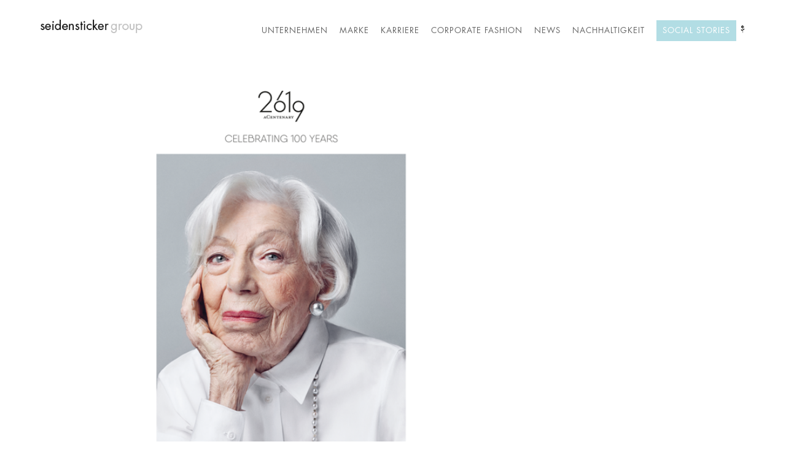

--- FILE ---
content_type: text/html; charset=UTF-8
request_url: https://corporate.seidensticker.com/2019/05/
body_size: 10986
content:
<!DOCTYPE html>
<html lang="de-DE" prefix="og: https://ogp.me/ns#">
<head>
	<meta charset="UTF-8" />
<meta http-equiv="X-UA-Compatible" content="IE=edge">
	<link rel="pingback" href="https://corporate.seidensticker.com/xmlrpc.php" />

	<script type="text/javascript">
		document.documentElement.className = 'js';
	</script>

	<style id="et-divi-userfonts">@font-face { font-family: "Silk Serif Light"; font-display: swap;  src: url("https://corporate.seidensticker.com/wp-content/uploads/et-fonts/SilkType-SilkSerif-Light.otf") format("opentype"); }@font-face { font-family: "Futura Book"; font-display: swap;  src: url("https://corporate.seidensticker.com/wp-content/uploads/et-fonts/FuturaStd-Book.otf") format("opentype"); }</style><link rel="alternate" href="https://corporate.seidensticker.com/2019/05/" hreflang="de" />
<link rel="alternate" href="https://corporate.seidensticker.com/en/2019/05/" hreflang="en" />

<!-- Suchmaschinen-Optimierung durch Rank Math PRO - https://rankmath.com/ -->
<title>Mai 2019 - Corporate Seidensticker</title>
<meta name="robots" content="follow, noindex"/>
<meta property="og:locale" content="de_DE" />
<meta property="og:type" content="article" />
<meta property="og:title" content="Mai 2019 - Corporate Seidensticker" />
<meta property="og:url" content="https://corporate.seidensticker.com/2019/05/" />
<meta property="og:site_name" content="Corporate Seidensticker" />
<meta property="og:image" content="https://corporate.seidensticker.com/wp-content/uploads/2022/04/social-media-standard.jpg" />
<meta property="og:image:secure_url" content="https://corporate.seidensticker.com/wp-content/uploads/2022/04/social-media-standard.jpg" />
<meta property="og:image:width" content="1200" />
<meta property="og:image:height" content="630" />
<meta property="og:image:type" content="image/jpeg" />
<meta name="twitter:card" content="summary_large_image" />
<script type="application/ld+json" class="rank-math-schema">{"@context":"https://schema.org","@graph":[{"@type":"Corporation","@id":"https://corporate.seidensticker.com/#organization","name":"corporate.seidensticker.com","url":"https://corporate.seidensticker.com","logo":{"@type":"ImageObject","@id":"https://corporate.seidensticker.com/#logo","url":"https://corporate.seidensticker.com/wp-content/uploads/2018/11/02_blog.png","contentUrl":"https://corporate.seidensticker.com/wp-content/uploads/2018/11/02_blog.png","caption":"corporate.seidensticker.com","inLanguage":"de","width":"106","height":"106"}},{"@type":"WebSite","@id":"https://corporate.seidensticker.com/#website","url":"https://corporate.seidensticker.com","name":"corporate.seidensticker.com","publisher":{"@id":"https://corporate.seidensticker.com/#organization"},"inLanguage":"de"},{"@type":"CollectionPage","@id":"https://corporate.seidensticker.com/2019/05/#webpage","url":"https://corporate.seidensticker.com/2019/05/","name":"Mai 2019 - Corporate Seidensticker","isPartOf":{"@id":"https://corporate.seidensticker.com/#website"},"inLanguage":"de"}]}</script>
<!-- /Rank Math WordPress SEO Plugin -->

<link rel="alternate" type="application/rss+xml" title="Corporate Seidensticker &raquo; Feed" href="https://corporate.seidensticker.com/feed/" />
<link rel="alternate" type="application/rss+xml" title="Corporate Seidensticker &raquo; Kommentar-Feed" href="https://corporate.seidensticker.com/comments/feed/" />
<meta content="Seidensticker v.1.1" name="generator"/><link rel='stylesheet' id='timeline-css-css' href='https://corporate.seidensticker.com/wp-content/plugins/content_timeline/css/frontend/timeline.css?ver=6.9' type='text/css' media='all' />
<link rel='stylesheet' id='customScroll-css-css' href='https://corporate.seidensticker.com/wp-content/plugins/content_timeline/css/frontend/jquery.mCustomScrollbar.css?ver=6.9' type='text/css' media='all' />
<link rel='stylesheet' id='prettyPhoto-css-css' href='https://corporate.seidensticker.com/wp-content/plugins/content_timeline/css/frontend/prettyPhoto.css?ver=6.9' type='text/css' media='all' />
<link rel='stylesheet' id='my_timeline_font_awesome-css' href='https://corporate.seidensticker.com/wp-content/plugins/content_timeline//css/frontend/awesome/font-awesome.css?ver=6.9' type='text/css' media='all' />
<link rel='stylesheet' id='my_timeline_lineicons_css-css' href='https://corporate.seidensticker.com/wp-content/plugins/content_timeline//css/frontend/themify-icons.css?ver=6.9' type='text/css' media='all' />
<link rel='stylesheet' id='ddd_assistant-admin-css-css' href='https://corporate.seidensticker.com/wp-content/plugins/divi-den-on-demand/css/ddd-admin.css?ver=1.4.0' type='text/css' media='all' />
<style id='wp-block-library-inline-css' type='text/css'>
:root{--wp-block-synced-color:#7a00df;--wp-block-synced-color--rgb:122,0,223;--wp-bound-block-color:var(--wp-block-synced-color);--wp-editor-canvas-background:#ddd;--wp-admin-theme-color:#007cba;--wp-admin-theme-color--rgb:0,124,186;--wp-admin-theme-color-darker-10:#006ba1;--wp-admin-theme-color-darker-10--rgb:0,107,160.5;--wp-admin-theme-color-darker-20:#005a87;--wp-admin-theme-color-darker-20--rgb:0,90,135;--wp-admin-border-width-focus:2px}@media (min-resolution:192dpi){:root{--wp-admin-border-width-focus:1.5px}}.wp-element-button{cursor:pointer}:root .has-very-light-gray-background-color{background-color:#eee}:root .has-very-dark-gray-background-color{background-color:#313131}:root .has-very-light-gray-color{color:#eee}:root .has-very-dark-gray-color{color:#313131}:root .has-vivid-green-cyan-to-vivid-cyan-blue-gradient-background{background:linear-gradient(135deg,#00d084,#0693e3)}:root .has-purple-crush-gradient-background{background:linear-gradient(135deg,#34e2e4,#4721fb 50%,#ab1dfe)}:root .has-hazy-dawn-gradient-background{background:linear-gradient(135deg,#faaca8,#dad0ec)}:root .has-subdued-olive-gradient-background{background:linear-gradient(135deg,#fafae1,#67a671)}:root .has-atomic-cream-gradient-background{background:linear-gradient(135deg,#fdd79a,#004a59)}:root .has-nightshade-gradient-background{background:linear-gradient(135deg,#330968,#31cdcf)}:root .has-midnight-gradient-background{background:linear-gradient(135deg,#020381,#2874fc)}:root{--wp--preset--font-size--normal:16px;--wp--preset--font-size--huge:42px}.has-regular-font-size{font-size:1em}.has-larger-font-size{font-size:2.625em}.has-normal-font-size{font-size:var(--wp--preset--font-size--normal)}.has-huge-font-size{font-size:var(--wp--preset--font-size--huge)}.has-text-align-center{text-align:center}.has-text-align-left{text-align:left}.has-text-align-right{text-align:right}.has-fit-text{white-space:nowrap!important}#end-resizable-editor-section{display:none}.aligncenter{clear:both}.items-justified-left{justify-content:flex-start}.items-justified-center{justify-content:center}.items-justified-right{justify-content:flex-end}.items-justified-space-between{justify-content:space-between}.screen-reader-text{border:0;clip-path:inset(50%);height:1px;margin:-1px;overflow:hidden;padding:0;position:absolute;width:1px;word-wrap:normal!important}.screen-reader-text:focus{background-color:#ddd;clip-path:none;color:#444;display:block;font-size:1em;height:auto;left:5px;line-height:normal;padding:15px 23px 14px;text-decoration:none;top:5px;width:auto;z-index:100000}html :where(.has-border-color){border-style:solid}html :where([style*=border-top-color]){border-top-style:solid}html :where([style*=border-right-color]){border-right-style:solid}html :where([style*=border-bottom-color]){border-bottom-style:solid}html :where([style*=border-left-color]){border-left-style:solid}html :where([style*=border-width]){border-style:solid}html :where([style*=border-top-width]){border-top-style:solid}html :where([style*=border-right-width]){border-right-style:solid}html :where([style*=border-bottom-width]){border-bottom-style:solid}html :where([style*=border-left-width]){border-left-style:solid}html :where(img[class*=wp-image-]){height:auto;max-width:100%}:where(figure){margin:0 0 1em}html :where(.is-position-sticky){--wp-admin--admin-bar--position-offset:var(--wp-admin--admin-bar--height,0px)}@media screen and (max-width:600px){html :where(.is-position-sticky){--wp-admin--admin-bar--position-offset:0px}}

/*# sourceURL=wp-block-library-inline-css */
</style><style id='global-styles-inline-css' type='text/css'>
:root{--wp--preset--aspect-ratio--square: 1;--wp--preset--aspect-ratio--4-3: 4/3;--wp--preset--aspect-ratio--3-4: 3/4;--wp--preset--aspect-ratio--3-2: 3/2;--wp--preset--aspect-ratio--2-3: 2/3;--wp--preset--aspect-ratio--16-9: 16/9;--wp--preset--aspect-ratio--9-16: 9/16;--wp--preset--color--black: #000000;--wp--preset--color--cyan-bluish-gray: #abb8c3;--wp--preset--color--white: #ffffff;--wp--preset--color--pale-pink: #f78da7;--wp--preset--color--vivid-red: #cf2e2e;--wp--preset--color--luminous-vivid-orange: #ff6900;--wp--preset--color--luminous-vivid-amber: #fcb900;--wp--preset--color--light-green-cyan: #7bdcb5;--wp--preset--color--vivid-green-cyan: #00d084;--wp--preset--color--pale-cyan-blue: #8ed1fc;--wp--preset--color--vivid-cyan-blue: #0693e3;--wp--preset--color--vivid-purple: #9b51e0;--wp--preset--gradient--vivid-cyan-blue-to-vivid-purple: linear-gradient(135deg,rgb(6,147,227) 0%,rgb(155,81,224) 100%);--wp--preset--gradient--light-green-cyan-to-vivid-green-cyan: linear-gradient(135deg,rgb(122,220,180) 0%,rgb(0,208,130) 100%);--wp--preset--gradient--luminous-vivid-amber-to-luminous-vivid-orange: linear-gradient(135deg,rgb(252,185,0) 0%,rgb(255,105,0) 100%);--wp--preset--gradient--luminous-vivid-orange-to-vivid-red: linear-gradient(135deg,rgb(255,105,0) 0%,rgb(207,46,46) 100%);--wp--preset--gradient--very-light-gray-to-cyan-bluish-gray: linear-gradient(135deg,rgb(238,238,238) 0%,rgb(169,184,195) 100%);--wp--preset--gradient--cool-to-warm-spectrum: linear-gradient(135deg,rgb(74,234,220) 0%,rgb(151,120,209) 20%,rgb(207,42,186) 40%,rgb(238,44,130) 60%,rgb(251,105,98) 80%,rgb(254,248,76) 100%);--wp--preset--gradient--blush-light-purple: linear-gradient(135deg,rgb(255,206,236) 0%,rgb(152,150,240) 100%);--wp--preset--gradient--blush-bordeaux: linear-gradient(135deg,rgb(254,205,165) 0%,rgb(254,45,45) 50%,rgb(107,0,62) 100%);--wp--preset--gradient--luminous-dusk: linear-gradient(135deg,rgb(255,203,112) 0%,rgb(199,81,192) 50%,rgb(65,88,208) 100%);--wp--preset--gradient--pale-ocean: linear-gradient(135deg,rgb(255,245,203) 0%,rgb(182,227,212) 50%,rgb(51,167,181) 100%);--wp--preset--gradient--electric-grass: linear-gradient(135deg,rgb(202,248,128) 0%,rgb(113,206,126) 100%);--wp--preset--gradient--midnight: linear-gradient(135deg,rgb(2,3,129) 0%,rgb(40,116,252) 100%);--wp--preset--font-size--small: 13px;--wp--preset--font-size--medium: 20px;--wp--preset--font-size--large: 36px;--wp--preset--font-size--x-large: 42px;--wp--preset--spacing--20: 0.44rem;--wp--preset--spacing--30: 0.67rem;--wp--preset--spacing--40: 1rem;--wp--preset--spacing--50: 1.5rem;--wp--preset--spacing--60: 2.25rem;--wp--preset--spacing--70: 3.38rem;--wp--preset--spacing--80: 5.06rem;--wp--preset--shadow--natural: 6px 6px 9px rgba(0, 0, 0, 0.2);--wp--preset--shadow--deep: 12px 12px 50px rgba(0, 0, 0, 0.4);--wp--preset--shadow--sharp: 6px 6px 0px rgba(0, 0, 0, 0.2);--wp--preset--shadow--outlined: 6px 6px 0px -3px rgb(255, 255, 255), 6px 6px rgb(0, 0, 0);--wp--preset--shadow--crisp: 6px 6px 0px rgb(0, 0, 0);}:root { --wp--style--global--content-size: 823px;--wp--style--global--wide-size: 1080px; }:where(body) { margin: 0; }.wp-site-blocks > .alignleft { float: left; margin-right: 2em; }.wp-site-blocks > .alignright { float: right; margin-left: 2em; }.wp-site-blocks > .aligncenter { justify-content: center; margin-left: auto; margin-right: auto; }:where(.is-layout-flex){gap: 0.5em;}:where(.is-layout-grid){gap: 0.5em;}.is-layout-flow > .alignleft{float: left;margin-inline-start: 0;margin-inline-end: 2em;}.is-layout-flow > .alignright{float: right;margin-inline-start: 2em;margin-inline-end: 0;}.is-layout-flow > .aligncenter{margin-left: auto !important;margin-right: auto !important;}.is-layout-constrained > .alignleft{float: left;margin-inline-start: 0;margin-inline-end: 2em;}.is-layout-constrained > .alignright{float: right;margin-inline-start: 2em;margin-inline-end: 0;}.is-layout-constrained > .aligncenter{margin-left: auto !important;margin-right: auto !important;}.is-layout-constrained > :where(:not(.alignleft):not(.alignright):not(.alignfull)){max-width: var(--wp--style--global--content-size);margin-left: auto !important;margin-right: auto !important;}.is-layout-constrained > .alignwide{max-width: var(--wp--style--global--wide-size);}body .is-layout-flex{display: flex;}.is-layout-flex{flex-wrap: wrap;align-items: center;}.is-layout-flex > :is(*, div){margin: 0;}body .is-layout-grid{display: grid;}.is-layout-grid > :is(*, div){margin: 0;}body{padding-top: 0px;padding-right: 0px;padding-bottom: 0px;padding-left: 0px;}:root :where(.wp-element-button, .wp-block-button__link){background-color: #32373c;border-width: 0;color: #fff;font-family: inherit;font-size: inherit;font-style: inherit;font-weight: inherit;letter-spacing: inherit;line-height: inherit;padding-top: calc(0.667em + 2px);padding-right: calc(1.333em + 2px);padding-bottom: calc(0.667em + 2px);padding-left: calc(1.333em + 2px);text-decoration: none;text-transform: inherit;}.has-black-color{color: var(--wp--preset--color--black) !important;}.has-cyan-bluish-gray-color{color: var(--wp--preset--color--cyan-bluish-gray) !important;}.has-white-color{color: var(--wp--preset--color--white) !important;}.has-pale-pink-color{color: var(--wp--preset--color--pale-pink) !important;}.has-vivid-red-color{color: var(--wp--preset--color--vivid-red) !important;}.has-luminous-vivid-orange-color{color: var(--wp--preset--color--luminous-vivid-orange) !important;}.has-luminous-vivid-amber-color{color: var(--wp--preset--color--luminous-vivid-amber) !important;}.has-light-green-cyan-color{color: var(--wp--preset--color--light-green-cyan) !important;}.has-vivid-green-cyan-color{color: var(--wp--preset--color--vivid-green-cyan) !important;}.has-pale-cyan-blue-color{color: var(--wp--preset--color--pale-cyan-blue) !important;}.has-vivid-cyan-blue-color{color: var(--wp--preset--color--vivid-cyan-blue) !important;}.has-vivid-purple-color{color: var(--wp--preset--color--vivid-purple) !important;}.has-black-background-color{background-color: var(--wp--preset--color--black) !important;}.has-cyan-bluish-gray-background-color{background-color: var(--wp--preset--color--cyan-bluish-gray) !important;}.has-white-background-color{background-color: var(--wp--preset--color--white) !important;}.has-pale-pink-background-color{background-color: var(--wp--preset--color--pale-pink) !important;}.has-vivid-red-background-color{background-color: var(--wp--preset--color--vivid-red) !important;}.has-luminous-vivid-orange-background-color{background-color: var(--wp--preset--color--luminous-vivid-orange) !important;}.has-luminous-vivid-amber-background-color{background-color: var(--wp--preset--color--luminous-vivid-amber) !important;}.has-light-green-cyan-background-color{background-color: var(--wp--preset--color--light-green-cyan) !important;}.has-vivid-green-cyan-background-color{background-color: var(--wp--preset--color--vivid-green-cyan) !important;}.has-pale-cyan-blue-background-color{background-color: var(--wp--preset--color--pale-cyan-blue) !important;}.has-vivid-cyan-blue-background-color{background-color: var(--wp--preset--color--vivid-cyan-blue) !important;}.has-vivid-purple-background-color{background-color: var(--wp--preset--color--vivid-purple) !important;}.has-black-border-color{border-color: var(--wp--preset--color--black) !important;}.has-cyan-bluish-gray-border-color{border-color: var(--wp--preset--color--cyan-bluish-gray) !important;}.has-white-border-color{border-color: var(--wp--preset--color--white) !important;}.has-pale-pink-border-color{border-color: var(--wp--preset--color--pale-pink) !important;}.has-vivid-red-border-color{border-color: var(--wp--preset--color--vivid-red) !important;}.has-luminous-vivid-orange-border-color{border-color: var(--wp--preset--color--luminous-vivid-orange) !important;}.has-luminous-vivid-amber-border-color{border-color: var(--wp--preset--color--luminous-vivid-amber) !important;}.has-light-green-cyan-border-color{border-color: var(--wp--preset--color--light-green-cyan) !important;}.has-vivid-green-cyan-border-color{border-color: var(--wp--preset--color--vivid-green-cyan) !important;}.has-pale-cyan-blue-border-color{border-color: var(--wp--preset--color--pale-cyan-blue) !important;}.has-vivid-cyan-blue-border-color{border-color: var(--wp--preset--color--vivid-cyan-blue) !important;}.has-vivid-purple-border-color{border-color: var(--wp--preset--color--vivid-purple) !important;}.has-vivid-cyan-blue-to-vivid-purple-gradient-background{background: var(--wp--preset--gradient--vivid-cyan-blue-to-vivid-purple) !important;}.has-light-green-cyan-to-vivid-green-cyan-gradient-background{background: var(--wp--preset--gradient--light-green-cyan-to-vivid-green-cyan) !important;}.has-luminous-vivid-amber-to-luminous-vivid-orange-gradient-background{background: var(--wp--preset--gradient--luminous-vivid-amber-to-luminous-vivid-orange) !important;}.has-luminous-vivid-orange-to-vivid-red-gradient-background{background: var(--wp--preset--gradient--luminous-vivid-orange-to-vivid-red) !important;}.has-very-light-gray-to-cyan-bluish-gray-gradient-background{background: var(--wp--preset--gradient--very-light-gray-to-cyan-bluish-gray) !important;}.has-cool-to-warm-spectrum-gradient-background{background: var(--wp--preset--gradient--cool-to-warm-spectrum) !important;}.has-blush-light-purple-gradient-background{background: var(--wp--preset--gradient--blush-light-purple) !important;}.has-blush-bordeaux-gradient-background{background: var(--wp--preset--gradient--blush-bordeaux) !important;}.has-luminous-dusk-gradient-background{background: var(--wp--preset--gradient--luminous-dusk) !important;}.has-pale-ocean-gradient-background{background: var(--wp--preset--gradient--pale-ocean) !important;}.has-electric-grass-gradient-background{background: var(--wp--preset--gradient--electric-grass) !important;}.has-midnight-gradient-background{background: var(--wp--preset--gradient--midnight) !important;}.has-small-font-size{font-size: var(--wp--preset--font-size--small) !important;}.has-medium-font-size{font-size: var(--wp--preset--font-size--medium) !important;}.has-large-font-size{font-size: var(--wp--preset--font-size--large) !important;}.has-x-large-font-size{font-size: var(--wp--preset--font-size--x-large) !important;}
/*# sourceURL=global-styles-inline-css */
</style>

<link rel='stylesheet' id='megamenu-css' href='https://corporate.seidensticker.com/wp-content/uploads/maxmegamenu/style_de_de.css?ver=d6a0a0' type='text/css' media='all' />
<link rel='stylesheet' id='dashicons-css' href='https://corporate.seidensticker.com/wp-includes/css/dashicons.min.css?ver=6.9' type='text/css' media='all' />
<link rel='stylesheet' id='anythingslider-styles-css' href='https://corporate.seidensticker.com/wp-content/plugins/anythingslider-divi/styles/style.min.css?ver=1.6' type='text/css' media='all' />
<link rel='stylesheet' id='carousel-layouts-styles-css' href='https://corporate.seidensticker.com/wp-content/plugins/divi-carousel-maker/styles/style.min.css?ver=2.1.19' type='text/css' media='all' />
<link rel='stylesheet' id='divi-style-parent-css' href='https://corporate.seidensticker.com/wp-content/themes/Divi/style-static.min.css?ver=4.27.5' type='text/css' media='all' />
<link rel='stylesheet' id='child-style-css' href='https://corporate.seidensticker.com/wp-content/themes/divi-child/style.css?ver=4.27.5' type='text/css' media='all' />
<link rel='stylesheet' id='divi-style-css' href='https://corporate.seidensticker.com/wp-content/themes/divi-child/style.css?ver=4.27.5' type='text/css' media='all' />
<script type="text/javascript" src="https://corporate.seidensticker.com/wp-includes/js/jquery/jquery.min.js?ver=3.7.1" id="jquery-core-js"></script>
<script type="text/javascript" src="https://corporate.seidensticker.com/wp-includes/js/jquery/jquery-migrate.min.js?ver=3.4.1" id="jquery-migrate-js"></script>
<script type="text/javascript" src="https://corporate.seidensticker.com/wp-content/plugins/content_timeline/js/frontend/jquery.easing.1.3.js?ver=6.9" id="jQuery-easing-js"></script>
<script type="text/javascript" src="https://corporate.seidensticker.com/wp-content/plugins/content_timeline/js/frontend/jquery.timeline.js?ver=6.9" id="jQuery-timeline-js"></script>
<script type="text/javascript" src="https://corporate.seidensticker.com/wp-content/plugins/content_timeline/js/frontend/jquery.Verticaltimeline.js?ver=6.9" id="jQuery--vertical-timeline-js"></script>
<script type="text/javascript" src="https://corporate.seidensticker.com/wp-content/plugins/content_timeline/js/frontend/jquery.mousewheel.min.js?ver=6.9" id="jQuery-mousew-js"></script>
<script type="text/javascript" src="https://corporate.seidensticker.com/wp-content/plugins/content_timeline/js/frontend/jquery.mCustomScrollbar.min.js?ver=6.9" id="jQuery-customScroll-js"></script>
<script type="text/javascript" src="https://corporate.seidensticker.com/wp-content/plugins/content_timeline/js/frontend/rollover.js?ver=6.9" id="rollover-js"></script>
<script type="text/javascript" src="https://corporate.seidensticker.com/wp-content/plugins/content_timeline/js/frontend/jquery.prettyPhoto.js?ver=6.9" id="jquery-prettyPhoto-js"></script>
<script type="text/javascript" src="https://corporate.seidensticker.com/wp-content/plugins/content_timeline//js/frontend/jquery.my_add_function.js?ver=6.9" id="my_timeline_added_script-js"></script>
<script type="text/javascript" src="https://corporate.seidensticker.com/wp-content/themes/divi-child/js/child_js.js?ver=6.9" id="cm_script-js"></script>
<link rel="https://api.w.org/" href="https://corporate.seidensticker.com/wp-json/" /><link rel="EditURI" type="application/rsd+xml" title="RSD" href="https://corporate.seidensticker.com/xmlrpc.php?rsd" />
<meta name="generator" content="WordPress 6.9" />
		<script type="text/javascript">
			my_timeline_front_ajax_nonce="6369ba26a7";
			my_timeline_front_ajax_url="https://corporate.seidensticker.com/wp-admin/admin-ajax.php";
		</script>
		<meta name="viewport" content="width=device-width, initial-scale=1.0, maximum-scale=1.0, user-scalable=0" /><!-- Google Tag Manager -->
<script>(function(w,d,s,l,i){w[l]=w[l]||[];w[l].push({'gtm.start':
new Date().getTime(),event:'gtm.js'});var f=d.getElementsByTagName(s)[0],
j=d.createElement(s),dl=l!='dataLayer'?'&l='+l:'';j.async=true;j.src=
'https://www.googletagmanager.com/gtm.js?id='+i+dl;f.parentNode.insertBefore(j,f);
})(window,document,'script','dataLayer','GTM-5R45NVL');</script>
<!-- End Google Tag Manager --><link rel="icon" href="https://corporate.seidensticker.com/wp-content/uploads/2018/11/cropped-black_rose-32x32.png" sizes="32x32" />
<link rel="icon" href="https://corporate.seidensticker.com/wp-content/uploads/2018/11/cropped-black_rose-192x192.png" sizes="192x192" />
<link rel="apple-touch-icon" href="https://corporate.seidensticker.com/wp-content/uploads/2018/11/cropped-black_rose-180x180.png" />
<meta name="msapplication-TileImage" content="https://corporate.seidensticker.com/wp-content/uploads/2018/11/cropped-black_rose-270x270.png" />
<style id="et-divi-customizer-global-cached-inline-styles">body,.et_pb_column_1_2 .et_quote_content blockquote cite,.et_pb_column_1_2 .et_link_content a.et_link_main_url,.et_pb_column_1_3 .et_quote_content blockquote cite,.et_pb_column_3_8 .et_quote_content blockquote cite,.et_pb_column_1_4 .et_quote_content blockquote cite,.et_pb_blog_grid .et_quote_content blockquote cite,.et_pb_column_1_3 .et_link_content a.et_link_main_url,.et_pb_column_3_8 .et_link_content a.et_link_main_url,.et_pb_column_1_4 .et_link_content a.et_link_main_url,.et_pb_blog_grid .et_link_content a.et_link_main_url,body .et_pb_bg_layout_light .et_pb_post p,body .et_pb_bg_layout_dark .et_pb_post p{font-size:14px}.et_pb_slide_content,.et_pb_best_value{font-size:15px}#et_search_icon:hover,.mobile_menu_bar:before,.mobile_menu_bar:after,.et_toggle_slide_menu:after,.et-social-icon a:hover,.et_pb_sum,.et_pb_pricing li a,.et_pb_pricing_table_button,.et_overlay:before,.entry-summary p.price ins,.et_pb_member_social_links a:hover,.et_pb_widget li a:hover,.et_pb_filterable_portfolio .et_pb_portfolio_filters li a.active,.et_pb_filterable_portfolio .et_pb_portofolio_pagination ul li a.active,.et_pb_gallery .et_pb_gallery_pagination ul li a.active,.wp-pagenavi span.current,.wp-pagenavi a:hover,.nav-single a,.tagged_as a,.posted_in a{color:#000000}.et_pb_contact_submit,.et_password_protected_form .et_submit_button,.et_pb_bg_layout_light .et_pb_newsletter_button,.comment-reply-link,.form-submit .et_pb_button,.et_pb_bg_layout_light .et_pb_promo_button,.et_pb_bg_layout_light .et_pb_more_button,.et_pb_contact p input[type="checkbox"]:checked+label i:before,.et_pb_bg_layout_light.et_pb_module.et_pb_button{color:#000000}.footer-widget h4{color:#000000}.et-search-form,.nav li ul,.et_mobile_menu,.footer-widget li:before,.et_pb_pricing li:before,blockquote{border-color:#000000}.et_pb_counter_amount,.et_pb_featured_table .et_pb_pricing_heading,.et_quote_content,.et_link_content,.et_audio_content,.et_pb_post_slider.et_pb_bg_layout_dark,.et_slide_in_menu_container,.et_pb_contact p input[type="radio"]:checked+label i:before{background-color:#000000}a{color:#000000}.nav li ul{border-color:rgba(255,255,255,0)}.et_secondary_nav_enabled #page-container #top-header{background-color:#000000!important}#et-secondary-nav li ul{background-color:#000000}#top-menu li a{font-size:13px}body.et_vertical_nav .container.et_search_form_container .et-search-form input{font-size:13px!important}#top-menu li a,.et_search_form_container input{font-weight:normal;font-style:normal;text-transform:uppercase;text-decoration:none;letter-spacing:1px}.et_search_form_container input::-moz-placeholder{font-weight:normal;font-style:normal;text-transform:uppercase;text-decoration:none;letter-spacing:1px}.et_search_form_container input::-webkit-input-placeholder{font-weight:normal;font-style:normal;text-transform:uppercase;text-decoration:none;letter-spacing:1px}.et_search_form_container input:-ms-input-placeholder{font-weight:normal;font-style:normal;text-transform:uppercase;text-decoration:none;letter-spacing:1px}#top-menu li.current-menu-ancestor>a,#top-menu li.current-menu-item>a,#top-menu li.current_page_item>a{color:#000000}#main-footer{background-color:}#main-footer .footer-widget h4,#main-footer .widget_block h1,#main-footer .widget_block h2,#main-footer .widget_block h3,#main-footer .widget_block h4,#main-footer .widget_block h5,#main-footer .widget_block h6{color:#000000}.footer-widget li:before{border-color:#000000}#et-footer-nav .bottom-nav li.current-menu-item a{color:#000000}.bottom-nav,.bottom-nav a{font-size:10px}#footer-info{font-size:10px}#footer-bottom .et-social-icon a{font-size:10px}@media only screen and (min-width:981px){#logo{max-height:30%}.et_pb_svg_logo #logo{height:30%}.et_header_style_centered.et_hide_primary_logo #main-header:not(.et-fixed-header) .logo_container,.et_header_style_centered.et_hide_fixed_logo #main-header.et-fixed-header .logo_container{height:11.88px}.et_header_style_left .et-fixed-header #et-top-navigation,.et_header_style_split .et-fixed-header #et-top-navigation{padding:29px 0 0 0}.et_header_style_left .et-fixed-header #et-top-navigation nav>ul>li>a,.et_header_style_split .et-fixed-header #et-top-navigation nav>ul>li>a{padding-bottom:29px}.et_header_style_centered header#main-header.et-fixed-header .logo_container{height:58px}.et_header_style_split #main-header.et-fixed-header .centered-inline-logo-wrap{width:58px;margin:-58px 0}.et_header_style_split .et-fixed-header .centered-inline-logo-wrap #logo{max-height:58px}.et_pb_svg_logo.et_header_style_split .et-fixed-header .centered-inline-logo-wrap #logo{height:58px}.et_header_style_slide .et-fixed-header #et-top-navigation,.et_header_style_fullscreen .et-fixed-header #et-top-navigation{padding:20px 0 20px 0!important}.et_fixed_nav #page-container .et-fixed-header#top-header{background-color:#000000!important}.et_fixed_nav #page-container .et-fixed-header#top-header #et-secondary-nav li ul{background-color:#000000}.et-fixed-header #top-menu li a{font-size:12px}.et-fixed-header #top-menu li.current-menu-ancestor>a,.et-fixed-header #top-menu li.current-menu-item>a,.et-fixed-header #top-menu li.current_page_item>a{color:#000000!important}}@media only screen and (min-width:1350px){.et_pb_row{padding:27px 0}.et_pb_section{padding:54px 0}.single.et_pb_pagebuilder_layout.et_full_width_page .et_post_meta_wrapper{padding-top:81px}.et_pb_fullwidth_section{padding:0}}@media only screen and (max-width:767px){body,.et_pb_column_1_2 .et_quote_content blockquote cite,.et_pb_column_1_2 .et_link_content a.et_link_main_url,.et_pb_column_1_3 .et_quote_content blockquote cite,.et_pb_column_3_8 .et_quote_content blockquote cite,.et_pb_column_1_4 .et_quote_content blockquote cite,.et_pb_blog_grid .et_quote_content blockquote cite,.et_pb_column_1_3 .et_link_content a.et_link_main_url,.et_pb_column_3_8 .et_link_content a.et_link_main_url,.et_pb_column_1_4 .et_link_content a.et_link_main_url,.et_pb_blog_grid .et_link_content a.et_link_main_url{font-size:10px}.et_pb_slider.et_pb_module .et_pb_slides .et_pb_slide_content,.et_pb_best_value{font-size:11px}h1{font-size:36px}h2,.product .related h2,.et_pb_column_1_2 .et_quote_content blockquote p{font-size:30px}h3{font-size:26px}h4,.et_pb_circle_counter h3,.et_pb_number_counter h3,.et_pb_column_1_3 .et_pb_post h2,.et_pb_column_1_4 .et_pb_post h2,.et_pb_blog_grid h2,.et_pb_column_1_3 .et_quote_content blockquote p,.et_pb_column_3_8 .et_quote_content blockquote p,.et_pb_column_1_4 .et_quote_content blockquote p,.et_pb_blog_grid .et_quote_content blockquote p,.et_pb_column_1_3 .et_link_content h2,.et_pb_column_3_8 .et_link_content h2,.et_pb_column_1_4 .et_link_content h2,.et_pb_blog_grid .et_link_content h2,.et_pb_column_1_3 .et_audio_content h2,.et_pb_column_3_8 .et_audio_content h2,.et_pb_column_1_4 .et_audio_content h2,.et_pb_blog_grid .et_audio_content h2,.et_pb_column_3_8 .et_pb_audio_module_content h2,.et_pb_column_1_3 .et_pb_audio_module_content h2,.et_pb_gallery_grid .et_pb_gallery_item h3,.et_pb_portfolio_grid .et_pb_portfolio_item h2,.et_pb_filterable_portfolio_grid .et_pb_portfolio_item h2{font-size:21px}.et_pb_slider.et_pb_module .et_pb_slides .et_pb_slide_description .et_pb_slide_title{font-size:55px}.et_pb_gallery_grid .et_pb_gallery_item h3,.et_pb_portfolio_grid .et_pb_portfolio_item h2,.et_pb_filterable_portfolio_grid .et_pb_portfolio_item h2,.et_pb_column_1_4 .et_pb_audio_module_content h2{font-size:19px}h5{font-size:19px}h6{font-size:16px}.et_pb_section{padding:51px 0}.et_pb_section.et_pb_fullwidth_section{padding:0}}	h1,h2,h3,h4,h5,h6{font-family:'Silk Serif Light',Helvetica,Arial,Lucida,sans-serif}body,input,textarea,select{font-family:'Futura Book',Helvetica,Arial,Lucida,sans-serif}#main-header,#et-top-navigation{font-family:'Futura Book',Helvetica,Arial,Lucida,sans-serif}body #page-container #sidebar{width:30%}body #page-container #left-area{width:70%}.et_right_sidebar #main-content .container:before{right:30%!important}.et_left_sidebar #main-content .container:before{left:30%!important}.my_style_style_1 .my_overlay{background:transparent!important}#top-menu li{padding-right:15px;box-shadow:none}.nav li ul{width:160px;padding:0px 0;border:none!important}#top-menu li li a{width:150px;text-align:center;padding:0 0!important}#top-menu li.current-menu-item>a{box-shadow:none}#top-menu .menu-item-has-children>a:first-child:after{content:none;box-shadow:none}.et_pb_menu--without-logo .et_pb_menu__menu>nav>ul>li{margin-top:0px}#custom-link li a{position:absolute;right:0;bottom:0}.menu_cta{background-color:#b2dde4;color:#fff;padding:0!important}.menu_cta a{color:#fff!important;padding:10px 10px 10px 10px!important}.myslider .et_pb_slide .et_pb_container{height:auto!important;min-height:90%!important}@media only screen and (min-width:768px) and (max-width:980px){.myslider .et_pb_slide .et_pb_container{height:auto!important;min-height:500px!important}}@media only screen and (max-width:767px){.myslider .et_pb_slide .et_pb_container{height:auto!important;min-height:500px!important}}.myslider .et_pb_slide{padding-bottom:0px!important}.myslider div.et_pb_slide_description,.myslider .et_pb_slider_fullwidth_off div.et_pb_slide_description{padding-top:1%;padding-bottom:1%}.ds-vertical-align{display:flex;flex-direction:column;justify-content:center}.myslider2 .et_pb_slide .et_pb_container{height:auto!important;min-height:100%!important}@media only screen and (min-width:768px) and (max-width:980px){.myslider2 .et_pb_slide .et_pb_container{height:auto!important;min-height:500px!important}}@media only screen and (max-width:767px){.myslider2 .et_pb_slide .et_pb_container{height:auto!important;min-height:500px!important}}.myslider2 .et_pb_slide{padding-bottom:0px!important}.myslider2 div.et_pb_slide_description,.myslider2 .et_pb_slider_fullwidth_off div.et_pb_slide_description{padding-top:1%;padding-bottom:1%}.line-blue-left{border:0;height:2px;background-color:#000000;width:10px;margin-left:0px;margin-top:10px}.four-column-blog-grid .et_pb_column_1_2,.four-column-blog-grid .et_pb_column_1_3,.four-column-blog-grid .et_pb_column_1_4{width:100%}.four-column-blog-grid .et_pb_post{display:inline-block;vertical-align:top;width:23%;margin-right:15px!important;margin-bottom:15px!important}.info.text{padding-bottom:0px!important}.myslider2 div.et_pb_slide_description,.myslider2 .et_pb_slider_fullwidth_off div.et_pb_slide_description{padding-top:1%;padding-bottom:1%}#footer-bottom{display:none}.et_pb_scroll_top.et-pb-icon{bottom:25px;background:rgba(155,155,155,0.2)}#et-secondary-nav .menu-item-has-children>a:first-child,#top-menu .menu-item-has-children>a:first-child{padding-right:0px}#main-header{box-shadow:none}#logo{padding-left:4.8%}.et_fullwidth_nav #main-header .container{padding-right:5%;padding-left:0!important}#top-menu li li a{padding:6px 0px}#top-menu li li{padding:0 3%}.mobile_menu_bar::before{color:#000}.hero-section{padding-top:10%;margin-left:5%;margin-right:5.5%;background-repeat:no-repeat;background-size:cover;position:relative;height:600px;background-color:#333}.single-post #main-content #left-area{padding-top:0px}.single h1.entry-title,.attachment h1.entry-title,.single p.post-meta{width:100%;text-align:center;padding-left:8px;padding-right:8px;font-weight:400;font-family:Silk Serif Light;color:#fff}.single p.post-meta a{color:#fff}@media only screen and (min-width:980px){.single h1.entry-title{font-size:50px!important}}#main-content .container:before{background:none}.archive #sidebar{display:none}@media only screen and (min-width:980px){.seitenheader{height:82vh}}@media only screen and (min-width:768px) and (max-width:1400px){.abstandslider{padding-top:5%;padding-bottom:5%}}@media only screen and (max-width:767px){.cwp_et_pb_layout_slider_standard_0 .owl-dots,.cwp_et_pb_layout_slider_standard_1 .owl-dots{left:45%!important}}.et_pb_row{width:100%!important}@media (min-width:981px){.et_pb_section{padding:4% 5%}}@media only screen and (max-width:1024px) and (min-width:850px){.et_pb_text_1 h1{font-size:50px!important}}@media only screen and (max-width:1024px) and (min-width:850px){.et_pb_section_0.et_pb_section{padding-top:6%!important}}@media only screen and (max-width:1024px) and (min-width:850px){.home .et_pb_slider_0 .et_pb_slide_description,.et_pb_slider_fullwidth_off.et_pb_slider_0 .et_pb_slide_description{padding-top:3%!important;padding-bottom:5%!important}}@media only screen and (max-width:980px){.stFooter .et_pb_menu__menu{margin-top:25px;display:block!important}.stFooter .et_mobile_nav_menu{display:none!important}}#page-container{overflow-y:clip!important}.page-id-29 small{font-size:32px}</style><style type="text/css">/** Mega Menu CSS: fs **/</style>
<link rel='stylesheet' id='dp-divi-dsgvo-css-css' href='https://corporate.seidensticker.com/wp-content/uploads/gfonts_local/gfonts_local.css?ver=6.9' type='text/css' media='all' />
</head>
<body data-rsssl=1 class="archive date wp-theme-Divi wp-child-theme-divi-child et_pb_button_helper_class et_fullwidth_nav et_fixed_nav et_show_nav et_primary_nav_dropdown_animation_expand et_secondary_nav_dropdown_animation_fade et_header_style_left et_pb_footer_columns1 et_cover_background osx et_pb_gutters3 et_pb_pagebuilder_layout et_right_sidebar et_divi_theme et-db">
	<div id="page-container">

	
	
			<header id="main-header" data-height-onload="66">
			<div class="container clearfix et_menu_container">
							<div class="logo_container">
					<span class="logo_helper"></span>
					<a href="https://corporate.seidensticker.com/">
						<img src="https://corporate.seidensticker.com/wp-content/uploads/2018/10/logo_group_long.png" width="200" height="32" alt="Corporate Seidensticker" id="logo" data-height-percentage="30" />
					</a>
				</div>
							<div id="et-top-navigation" data-height="66" data-fixed-height="58">
											<nav id="top-menu-nav">
						<ul id="top-menu" class="nav"><li id="menu-item-43" class="menu-item menu-item-type-post_type menu-item-object-page menu-item-has-children menu-item-43"><a href="https://corporate.seidensticker.com/unternehmen/">Unternehmen</a>
<ul class="sub-menu">
	<li id="menu-item-205593" class="menu-item menu-item-type-post_type menu-item-object-page menu-item-205593"><a href="https://corporate.seidensticker.com/geschichte/">Geschichte</a></li>
</ul>
</li>
<li id="menu-item-210009" class="menu-item menu-item-type-post_type menu-item-object-page menu-item-210009"><a href="https://corporate.seidensticker.com/brand-seidensticker/">Marke</a></li>
<li id="menu-item-210785" class="menu-item menu-item-type-post_type menu-item-object-page menu-item-210785"><a href="https://corporate.seidensticker.com/karriere/">Karriere</a></li>
<li id="menu-item-210934" class="menu-item menu-item-type-post_type menu-item-object-page menu-item-210934"><a href="https://corporate.seidensticker.com/corporate-fashion/">Corporate Fashion</a></li>
<li id="menu-item-40" class="menu-item menu-item-type-post_type menu-item-object-page menu-item-has-children menu-item-40"><a href="https://corporate.seidensticker.com/presse/">News</a>
<ul class="sub-menu">
	<li id="menu-item-210231" class="menu-item menu-item-type-custom menu-item-object-custom menu-item-210231"><a href="https://corporate.seidensticker.com/presse/#corporate_news">Corporate News</a></li>
	<li id="menu-item-210230" class="menu-item menu-item-type-custom menu-item-object-custom menu-item-210230"><a href="https://corporate.seidensticker.com/presse/#brand_news">Brand News</a></li>
</ul>
</li>
<li id="menu-item-205531" class="menu-item menu-item-type-post_type menu-item-object-page menu-item-205531"><a href="https://corporate.seidensticker.com/nachhaltigkeit/">Nachhaltigkeit</a></li>
<li id="menu-item-210252" class="menu_cta menu-item menu-item-type-post_type menu-item-object-page menu-item-210252"><a href="https://corporate.seidensticker.com/social-stories/">Social Stories</a></li>
<li id="menu-item-99" class="custom-link menu-item menu-item-type-custom menu-item-object-custom menu-item-99"><a href="https://www.seidensticker.com"><img src="https://corporate.seidensticker.com/wp-content/uploads/2019/01/seidensticker-13x13.png" alt="Seidensticker"></a></li>
</ul>						</nav>
					
					
					
					
					<div id="et_mobile_nav_menu">
				<div class="mobile_nav closed">
					<span class="select_page">Seite wählen</span>
					<span class="mobile_menu_bar mobile_menu_bar_toggle"></span>
				</div>
			</div>				</div> <!-- #et-top-navigation -->
			</div> <!-- .container -->
					</header> <!-- #main-header -->
			<div id="et-main-area">
	
<div id="main-content">
	<div class="container">
		<div id="content-area" class="clearfix">
			<div id="left-area">
		
					<article id="post-208500" class="et_pb_post post-208500 post type-post status-publish format-standard has-post-thumbnail hentry category-corporate_news">

											<a class="entry-featured-image-url" href="https://corporate.seidensticker.com/100-jaehrige-zum-100-jaehrigen/">
								<img src="https://corporate.seidensticker.com/wp-content/uploads/2019/11/100-Jährige-zum-100-Jährigen-600x675.png" alt="100-Jährige zum 100-Jährigen" class="" width="1080" height="675" />							</a>
					
															<h2 class="entry-title"><a href="https://corporate.seidensticker.com/100-jaehrige-zum-100-jaehrigen/">100-Jährige zum 100-Jährigen</a></h2>
					
					<p class="post-meta"> von <span class="author vcard"><a href="https://corporate.seidensticker.com/author/jacob-lamersseidensticker-de/" title="Beiträge von jacob.lamers@seidensticker.de" rel="author">jacob.lamers@seidensticker.de</a></span> | <span class="published">Mai 2019</span> | <a href="https://corporate.seidensticker.com/category/corporate_news/" rel="category tag">Corporate News</a></p><p>Seidensticker inszeniert 100-Jährige als Gesichter der Jubiläumskampagne: Schönheit, Charakter, Ausstrahlung und vor allem ein junger, wohl geformter Körper &#8211; das sind die Voraussetzungen für Models.</p>
				
					</article>
			<div class="pagination clearfix">
	<div class="alignleft"></div>
	<div class="alignright"></div>
</div>			</div>

				<div id="sidebar">
		<div id="search-2" class="et_pb_widget widget_search"><form role="search" method="get" id="searchform" class="searchform" action="https://corporate.seidensticker.com/">
				<div>
					<label class="screen-reader-text" for="s">Suche nach:</label>
					<input type="text" value="" name="s" id="s" />
					<input type="submit" id="searchsubmit" value="Suchen" />
				</div>
			</form></div>
		<div id="recent-posts-2" class="et_pb_widget widget_recent_entries">
		<h4 class="widgettitle">Neueste Beiträge</h4>
		<ul>
											<li>
					<a href="https://corporate.seidensticker.com/seidensticker-und-bettina-zimmermann-lancieren-gemeinsame-capsule-collection/">Seidensticker und Bettina Zimmermann lancieren gemeinsame Capsule-Collection</a>
									</li>
											<li>
					<a href="https://corporate.seidensticker.com/wie-seidensticker-der-unternehmerischen-sorgfaltspflicht-nachkommt-lesen-sie-im-aktuellen-review-prozess/">Wie Seidensticker der unternehmerischen Sorgfaltspflicht nachkommt, lesen Sie im aktuellen Review Prozess.</a>
									</li>
											<li>
					<a href="https://corporate.seidensticker.com/ausgezeichnete-nachhaltigkeit-seidensticker-gewinnt-marken-award-2021/">Ausgezeichnete Nachhaltigkeit: Seidensticker gewinnt Marken Award 2021</a>
									</li>
											<li>
					<a href="https://corporate.seidensticker.com/seidensticker-als-mutmacher/">Seidensticker als Mutmacher</a>
									</li>
											<li>
					<a href="https://corporate.seidensticker.com/together-responsible-seidensticker-group-setzt-auf-verantwortung/">Marke Seidensticker setzt auf Verantwortung und etabliert Nachhaltigkeitsstrategie</a>
									</li>
					</ul>

		</div><div id="recent-comments-2" class="et_pb_widget widget_recent_comments"><h4 class="widgettitle">Neueste Kommentare</h4><ul id="recentcomments"></ul></div><div id="archives-2" class="et_pb_widget widget_archive"><h4 class="widgettitle">Archiv</h4>
			<ul>
					<li><a href='https://corporate.seidensticker.com/2022/12/'>Dezember 2022</a></li>
	<li><a href='https://corporate.seidensticker.com/2022/06/'>Juni 2022</a></li>
	<li><a href='https://corporate.seidensticker.com/2021/08/'>August 2021</a></li>
	<li><a href='https://corporate.seidensticker.com/2021/07/'>Juli 2021</a></li>
	<li><a href='https://corporate.seidensticker.com/2021/02/'>Februar 2021</a></li>
	<li><a href='https://corporate.seidensticker.com/2020/11/'>November 2020</a></li>
	<li><a href='https://corporate.seidensticker.com/2020/10/'>Oktober 2020</a></li>
	<li><a href='https://corporate.seidensticker.com/2020/08/'>August 2020</a></li>
	<li><a href='https://corporate.seidensticker.com/2020/04/'>April 2020</a></li>
	<li><a href='https://corporate.seidensticker.com/2020/02/'>Februar 2020</a></li>
	<li><a href='https://corporate.seidensticker.com/2019/12/'>Dezember 2019</a></li>
	<li><a href='https://corporate.seidensticker.com/2019/10/'>Oktober 2019</a></li>
	<li><a href='https://corporate.seidensticker.com/2019/09/'>September 2019</a></li>
	<li><a href='https://corporate.seidensticker.com/2019/07/'>Juli 2019</a></li>
	<li><a href='https://corporate.seidensticker.com/2019/06/'>Juni 2019</a></li>
	<li><a href='https://corporate.seidensticker.com/2019/05/' aria-current="page">Mai 2019</a></li>
	<li><a href='https://corporate.seidensticker.com/2018/09/'>September 2018</a></li>
			</ul>

			</div><div id="categories-2" class="et_pb_widget widget_categories"><h4 class="widgettitle">Kategorien</h4>
			<ul>
					<li class="cat-item cat-item-32"><a href="https://corporate.seidensticker.com/category/news/">Brand News</a>
</li>
	<li class="cat-item cat-item-72"><a href="https://corporate.seidensticker.com/category/brand-stories/">Brand Stories</a>
</li>
	<li class="cat-item cat-item-33"><a href="https://corporate.seidensticker.com/category/corporate_news/">Corporate News</a>
</li>
	<li class="cat-item cat-item-74"><a href="https://corporate.seidensticker.com/category/social-stories/">Social Stories</a>
</li>
			</ul>

			</div><div id="meta-2" class="et_pb_widget widget_meta"><h4 class="widgettitle">Meta</h4>
		<ul>
						<li><a rel="nofollow" href="https://corporate.seidensticker.com/wp-login.php">Anmelden</a></li>
			<li><a href="https://corporate.seidensticker.com/feed/">Feed der Einträge</a></li>
			<li><a href="https://corporate.seidensticker.com/comments/feed/">Kommentar-Feed</a></li>

			<li><a href="https://de.wordpress.org/">WordPress.org</a></li>
		</ul>

		</div>	</div>
		</div>
	</div>
</div>


	<span class="et_pb_scroll_top et-pb-icon"></span>


			<footer id="main-footer">
				

		
				<div id="footer-bottom">
					<div class="container clearfix">
									</div>
				</div>
			</footer>
		</div>


	</div>

	<script type="speculationrules">
{"prefetch":[{"source":"document","where":{"and":[{"href_matches":"/*"},{"not":{"href_matches":["/wp-*.php","/wp-admin/*","/wp-content/uploads/*","/wp-content/*","/wp-content/plugins/*","/wp-content/themes/divi-child/*","/wp-content/themes/Divi/*","/*\\?(.+)"]}},{"not":{"selector_matches":"a[rel~=\"nofollow\"]"}},{"not":{"selector_matches":".no-prefetch, .no-prefetch a"}}]},"eagerness":"conservative"}]}
</script>
		<div class="my_timeline_hover_12_123" id="">
		</div>
		<!-- Google Tag Manager (noscript) -->
<noscript><iframe src="https://www.googletagmanager.com/ns.html?id=GTM-5R45NVL" height="0" width="0" style="display:none;visibility:hidden"></iframe></noscript>
<!-- End Google Tag Manager (noscript) --><script type="text/javascript" src="https://corporate.seidensticker.com/wp-includes/js/jquery/ui/core.min.js?ver=1.13.3" id="jquery-ui-core-js"></script>
<script type="text/javascript" src="https://corporate.seidensticker.com/wp-includes/js/jquery/ui/mouse.min.js?ver=1.13.3" id="jquery-ui-mouse-js"></script>
<script type="text/javascript" src="https://corporate.seidensticker.com/wp-includes/js/jquery/ui/draggable.min.js?ver=1.13.3" id="jquery-ui-draggable-js"></script>
<script type="text/javascript" id="divi-custom-script-js-extra">
/* <![CDATA[ */
var DIVI = {"item_count":"%d Item","items_count":"%d Items"};
var et_builder_utils_params = {"condition":{"diviTheme":true,"extraTheme":false},"scrollLocations":["app","top"],"builderScrollLocations":{"desktop":"app","tablet":"app","phone":"app"},"onloadScrollLocation":"app","builderType":"fe"};
var et_frontend_scripts = {"builderCssContainerPrefix":"#et-boc","builderCssLayoutPrefix":"#et-boc .et-l"};
var et_pb_custom = {"ajaxurl":"https://corporate.seidensticker.com/wp-admin/admin-ajax.php","images_uri":"https://corporate.seidensticker.com/wp-content/themes/Divi/images","builder_images_uri":"https://corporate.seidensticker.com/wp-content/themes/Divi/includes/builder/images","et_frontend_nonce":"ebce507f43","subscription_failed":"Bitte \u00fcberpr\u00fcfen Sie die Felder unten aus, um sicherzustellen, dass Sie die richtigen Informationen eingegeben.","et_ab_log_nonce":"478997decb","fill_message":"Bitte f\u00fcllen Sie die folgenden Felder aus:","contact_error_message":"Bitte folgende Fehler beheben:","invalid":"Ung\u00fcltige E-Mail","captcha":"Captcha","prev":"Vorherige","previous":"Vorherige","next":"Weiter","wrong_captcha":"Sie haben die falsche Zahl im Captcha eingegeben.","wrong_checkbox":"Kontrollk\u00e4stchen","ignore_waypoints":"no","is_divi_theme_used":"1","widget_search_selector":".widget_search","ab_tests":[],"is_ab_testing_active":"","page_id":"208500","unique_test_id":"","ab_bounce_rate":"5","is_cache_plugin_active":"no","is_shortcode_tracking":"","tinymce_uri":"https://corporate.seidensticker.com/wp-content/themes/Divi/includes/builder/frontend-builder/assets/vendors","accent_color":"#000000","waypoints_options":[]};
var et_pb_box_shadow_elements = [];
//# sourceURL=divi-custom-script-js-extra
/* ]]> */
</script>
<script type="text/javascript" src="https://corporate.seidensticker.com/wp-content/themes/Divi/js/scripts.min.js?ver=4.27.5" id="divi-custom-script-js"></script>
<script type="text/javascript" src="https://corporate.seidensticker.com/wp-content/themes/Divi/includes/builder/feature/dynamic-assets/assets/js/jquery.fitvids.js?ver=4.27.5" id="fitvids-js"></script>
<script type="text/javascript" src="https://corporate.seidensticker.com/wp-includes/js/comment-reply.min.js?ver=6.9" id="comment-reply-js" async="async" data-wp-strategy="async" fetchpriority="low"></script>
<script type="text/javascript" src="https://corporate.seidensticker.com/wp-content/themes/Divi/includes/builder/feature/dynamic-assets/assets/js/jquery.mobile.js?ver=4.27.5" id="jquery-mobile-js"></script>
<script type="text/javascript" src="https://corporate.seidensticker.com/wp-content/themes/Divi/includes/builder/feature/dynamic-assets/assets/js/magnific-popup.js?ver=4.27.5" id="magnific-popup-js"></script>
<script type="text/javascript" src="https://corporate.seidensticker.com/wp-content/themes/Divi/includes/builder/feature/dynamic-assets/assets/js/easypiechart.js?ver=4.27.5" id="easypiechart-js"></script>
<script type="text/javascript" src="https://corporate.seidensticker.com/wp-content/themes/Divi/includes/builder/feature/dynamic-assets/assets/js/salvattore.js?ver=4.27.5" id="salvattore-js"></script>
<script type="text/javascript" src="https://corporate.seidensticker.com/wp-content/plugins/anythingslider-divi/scripts/frontend-bundle.min.js?ver=1.6" id="anythingslider-frontend-bundle-js"></script>
<script type="text/javascript" src="https://corporate.seidensticker.com/wp-content/plugins/divi-carousel-maker/scripts/frontend-bundle.min.js?ver=2.1.19" id="carousel-layouts-frontend-bundle-js"></script>
<script type="text/javascript" src="https://corporate.seidensticker.com/wp-content/themes/Divi/core/admin/js/common.js?ver=4.27.5" id="et-core-common-js"></script>
<script type="text/javascript" src="https://corporate.seidensticker.com/wp-includes/js/hoverIntent.min.js?ver=1.10.2" id="hoverIntent-js"></script>
<script type="text/javascript" src="https://corporate.seidensticker.com/wp-content/plugins/megamenu/js/maxmegamenu.js?ver=3.7" id="megamenu-js"></script>
<script type="text/javascript" id="et-builder-modules-script-motion-js-extra">
/* <![CDATA[ */
var et_pb_motion_elements = {"desktop":[],"tablet":[],"phone":[]};
//# sourceURL=et-builder-modules-script-motion-js-extra
/* ]]> */
</script>
<script type="text/javascript" src="https://corporate.seidensticker.com/wp-content/themes/Divi/includes/builder/feature/dynamic-assets/assets/js/motion-effects.js?ver=4.27.5" id="et-builder-modules-script-motion-js"></script>
<script type="text/javascript" id="et-builder-modules-script-sticky-js-extra">
/* <![CDATA[ */
var et_pb_sticky_elements = [];
//# sourceURL=et-builder-modules-script-sticky-js-extra
/* ]]> */
</script>
<script type="text/javascript" src="https://corporate.seidensticker.com/wp-content/themes/Divi/includes/builder/feature/dynamic-assets/assets/js/sticky-elements.js?ver=4.27.5" id="et-builder-modules-script-sticky-js"></script>
</body>
</html>


--- FILE ---
content_type: text/css
request_url: https://corporate.seidensticker.com/wp-content/themes/divi-child/style.css?ver=4.27.5
body_size: -84
content:
/*
Theme Name: Seidensticker
Description: Theme Seidensticker Group
Author: Seidensticker Group
Author URI: https://corporate.seidensticker.com
Template: Divi
Version: 1.1
Tags:
*/



--- FILE ---
content_type: text/css
request_url: https://corporate.seidensticker.com/wp-content/uploads/gfonts_local/gfonts_local.css?ver=6.9
body_size: 670
content:
@font-face { font-family: "Jost";font-style: normal;font-weight: 400;font-display: swap;
						src: url("https://corporate.seidensticker.com/wp-content/uploads/gfonts_local/Jost/Jost_100.eot"); /* IE9 Compat Modes */
						src: url("https://corporate.seidensticker.com/wp-content/uploads/gfonts_local/Jost/Jost_100.eot?#iefix") format("embedded-opentype"), /* IE6-IE8 */
							 url("https://corporate.seidensticker.com/wp-content/uploads/gfonts_local/Jost/Jost_100.woff2") format("woff2"), /* Super Modern Browsers */
							 url("https://corporate.seidensticker.com/wp-content/uploads/gfonts_local/Jost/Jost_100.woff") format("woff"), /* Pretty Modern Browsers */
							 url("https://corporate.seidensticker.com/wp-content/uploads/gfonts_local/Jost/Jost_100.ttf")  format("truetype"), /* Safari, Android, iOS */
						 url("https://corporate.seidensticker.com/wp-content/uploads/gfonts_local/Jost/Jost_100.svg#svgFontName") format("svg"); /* Legacy iOS */ }
@font-face { font-family: "Jost";font-style: italic;font-weight: 400;font-display: swap;
						src: url("https://corporate.seidensticker.com/wp-content/uploads/gfonts_local/Jost/Jost_100italic.eot"); /* IE9 Compat Modes */
						src: url("https://corporate.seidensticker.com/wp-content/uploads/gfonts_local/Jost/Jost_100italic.eot?#iefix") format("embedded-opentype"), /* IE6-IE8 */
							 url("https://corporate.seidensticker.com/wp-content/uploads/gfonts_local/Jost/Jost_100italic.woff2") format("woff2"), /* Super Modern Browsers */
							 url("https://corporate.seidensticker.com/wp-content/uploads/gfonts_local/Jost/Jost_100italic.woff") format("woff"), /* Pretty Modern Browsers */
							 url("https://corporate.seidensticker.com/wp-content/uploads/gfonts_local/Jost/Jost_100italic.ttf")  format("truetype"), /* Safari, Android, iOS */
						 url("https://corporate.seidensticker.com/wp-content/uploads/gfonts_local/Jost/Jost_100italic.svg#svgFontName") format("svg"); /* Legacy iOS */ }
@font-face { font-family: "Jost";font-style: normal;font-weight: 200;font-display: swap;
						src: url("https://corporate.seidensticker.com/wp-content/uploads/gfonts_local/Jost/Jost_200.eot"); /* IE9 Compat Modes */
						src: url("https://corporate.seidensticker.com/wp-content/uploads/gfonts_local/Jost/Jost_200.eot?#iefix") format("embedded-opentype"), /* IE6-IE8 */
							 url("https://corporate.seidensticker.com/wp-content/uploads/gfonts_local/Jost/Jost_200.woff2") format("woff2"), /* Super Modern Browsers */
							 url("https://corporate.seidensticker.com/wp-content/uploads/gfonts_local/Jost/Jost_200.woff") format("woff"), /* Pretty Modern Browsers */
							 url("https://corporate.seidensticker.com/wp-content/uploads/gfonts_local/Jost/Jost_200.ttf")  format("truetype"), /* Safari, Android, iOS */
						 url("https://corporate.seidensticker.com/wp-content/uploads/gfonts_local/Jost/Jost_200.svg#svgFontName") format("svg"); /* Legacy iOS */ }
@font-face { font-family: "Jost";font-style: italic;font-weight: 200;font-display: swap;
						src: url("https://corporate.seidensticker.com/wp-content/uploads/gfonts_local/Jost/Jost_200italic.eot"); /* IE9 Compat Modes */
						src: url("https://corporate.seidensticker.com/wp-content/uploads/gfonts_local/Jost/Jost_200italic.eot?#iefix") format("embedded-opentype"), /* IE6-IE8 */
							 url("https://corporate.seidensticker.com/wp-content/uploads/gfonts_local/Jost/Jost_200italic.woff2") format("woff2"), /* Super Modern Browsers */
							 url("https://corporate.seidensticker.com/wp-content/uploads/gfonts_local/Jost/Jost_200italic.woff") format("woff"), /* Pretty Modern Browsers */
							 url("https://corporate.seidensticker.com/wp-content/uploads/gfonts_local/Jost/Jost_200italic.ttf")  format("truetype"), /* Safari, Android, iOS */
						 url("https://corporate.seidensticker.com/wp-content/uploads/gfonts_local/Jost/Jost_200italic.svg#svgFontName") format("svg"); /* Legacy iOS */ }
@font-face { font-family: "Jost";font-style: normal;font-weight: 300;font-display: swap;
						src: url("https://corporate.seidensticker.com/wp-content/uploads/gfonts_local/Jost/Jost_300.eot"); /* IE9 Compat Modes */
						src: url("https://corporate.seidensticker.com/wp-content/uploads/gfonts_local/Jost/Jost_300.eot?#iefix") format("embedded-opentype"), /* IE6-IE8 */
							 url("https://corporate.seidensticker.com/wp-content/uploads/gfonts_local/Jost/Jost_300.woff2") format("woff2"), /* Super Modern Browsers */
							 url("https://corporate.seidensticker.com/wp-content/uploads/gfonts_local/Jost/Jost_300.woff") format("woff"), /* Pretty Modern Browsers */
							 url("https://corporate.seidensticker.com/wp-content/uploads/gfonts_local/Jost/Jost_300.ttf")  format("truetype"), /* Safari, Android, iOS */
						 url("https://corporate.seidensticker.com/wp-content/uploads/gfonts_local/Jost/Jost_300.svg#svgFontName") format("svg"); /* Legacy iOS */ }
@font-face { font-family: "Jost";font-style: italic;font-weight: 300;font-display: swap;
						src: url("https://corporate.seidensticker.com/wp-content/uploads/gfonts_local/Jost/Jost_300italic.eot"); /* IE9 Compat Modes */
						src: url("https://corporate.seidensticker.com/wp-content/uploads/gfonts_local/Jost/Jost_300italic.eot?#iefix") format("embedded-opentype"), /* IE6-IE8 */
							 url("https://corporate.seidensticker.com/wp-content/uploads/gfonts_local/Jost/Jost_300italic.woff2") format("woff2"), /* Super Modern Browsers */
							 url("https://corporate.seidensticker.com/wp-content/uploads/gfonts_local/Jost/Jost_300italic.woff") format("woff"), /* Pretty Modern Browsers */
							 url("https://corporate.seidensticker.com/wp-content/uploads/gfonts_local/Jost/Jost_300italic.ttf")  format("truetype"), /* Safari, Android, iOS */
						 url("https://corporate.seidensticker.com/wp-content/uploads/gfonts_local/Jost/Jost_300italic.svg#svgFontName") format("svg"); /* Legacy iOS */ }
@font-face { font-family: "Jost";font-style: normal;font-weight: 500;font-display: swap;
						src: url("https://corporate.seidensticker.com/wp-content/uploads/gfonts_local/Jost/Jost_500.eot"); /* IE9 Compat Modes */
						src: url("https://corporate.seidensticker.com/wp-content/uploads/gfonts_local/Jost/Jost_500.eot?#iefix") format("embedded-opentype"), /* IE6-IE8 */
							 url("https://corporate.seidensticker.com/wp-content/uploads/gfonts_local/Jost/Jost_500.woff2") format("woff2"), /* Super Modern Browsers */
							 url("https://corporate.seidensticker.com/wp-content/uploads/gfonts_local/Jost/Jost_500.woff") format("woff"), /* Pretty Modern Browsers */
							 url("https://corporate.seidensticker.com/wp-content/uploads/gfonts_local/Jost/Jost_500.ttf")  format("truetype"), /* Safari, Android, iOS */
						 url("https://corporate.seidensticker.com/wp-content/uploads/gfonts_local/Jost/Jost_500.svg#svgFontName") format("svg"); /* Legacy iOS */ }
@font-face { font-family: "Jost";font-style: italic;font-weight: 500;font-display: swap;
						src: url("https://corporate.seidensticker.com/wp-content/uploads/gfonts_local/Jost/Jost_500italic.eot"); /* IE9 Compat Modes */
						src: url("https://corporate.seidensticker.com/wp-content/uploads/gfonts_local/Jost/Jost_500italic.eot?#iefix") format("embedded-opentype"), /* IE6-IE8 */
							 url("https://corporate.seidensticker.com/wp-content/uploads/gfonts_local/Jost/Jost_500italic.woff2") format("woff2"), /* Super Modern Browsers */
							 url("https://corporate.seidensticker.com/wp-content/uploads/gfonts_local/Jost/Jost_500italic.woff") format("woff"), /* Pretty Modern Browsers */
							 url("https://corporate.seidensticker.com/wp-content/uploads/gfonts_local/Jost/Jost_500italic.ttf")  format("truetype"), /* Safari, Android, iOS */
						 url("https://corporate.seidensticker.com/wp-content/uploads/gfonts_local/Jost/Jost_500italic.svg#svgFontName") format("svg"); /* Legacy iOS */ }
@font-face { font-family: "Jost";font-style: normal;font-weight: 600;font-display: swap;
						src: url("https://corporate.seidensticker.com/wp-content/uploads/gfonts_local/Jost/Jost_600.eot"); /* IE9 Compat Modes */
						src: url("https://corporate.seidensticker.com/wp-content/uploads/gfonts_local/Jost/Jost_600.eot?#iefix") format("embedded-opentype"), /* IE6-IE8 */
							 url("https://corporate.seidensticker.com/wp-content/uploads/gfonts_local/Jost/Jost_600.woff2") format("woff2"), /* Super Modern Browsers */
							 url("https://corporate.seidensticker.com/wp-content/uploads/gfonts_local/Jost/Jost_600.woff") format("woff"), /* Pretty Modern Browsers */
							 url("https://corporate.seidensticker.com/wp-content/uploads/gfonts_local/Jost/Jost_600.ttf")  format("truetype"), /* Safari, Android, iOS */
						 url("https://corporate.seidensticker.com/wp-content/uploads/gfonts_local/Jost/Jost_600.svg#svgFontName") format("svg"); /* Legacy iOS */ }
@font-face { font-family: "Jost";font-style: italic;font-weight: 600;font-display: swap;
						src: url("https://corporate.seidensticker.com/wp-content/uploads/gfonts_local/Jost/Jost_600italic.eot"); /* IE9 Compat Modes */
						src: url("https://corporate.seidensticker.com/wp-content/uploads/gfonts_local/Jost/Jost_600italic.eot?#iefix") format("embedded-opentype"), /* IE6-IE8 */
							 url("https://corporate.seidensticker.com/wp-content/uploads/gfonts_local/Jost/Jost_600italic.woff2") format("woff2"), /* Super Modern Browsers */
							 url("https://corporate.seidensticker.com/wp-content/uploads/gfonts_local/Jost/Jost_600italic.woff") format("woff"), /* Pretty Modern Browsers */
							 url("https://corporate.seidensticker.com/wp-content/uploads/gfonts_local/Jost/Jost_600italic.ttf")  format("truetype"), /* Safari, Android, iOS */
						 url("https://corporate.seidensticker.com/wp-content/uploads/gfonts_local/Jost/Jost_600italic.svg#svgFontName") format("svg"); /* Legacy iOS */ }
@font-face { font-family: "Jost";font-style: normal;font-weight: 700;font-display: swap;
						src: url("https://corporate.seidensticker.com/wp-content/uploads/gfonts_local/Jost/Jost_700.eot"); /* IE9 Compat Modes */
						src: url("https://corporate.seidensticker.com/wp-content/uploads/gfonts_local/Jost/Jost_700.eot?#iefix") format("embedded-opentype"), /* IE6-IE8 */
							 url("https://corporate.seidensticker.com/wp-content/uploads/gfonts_local/Jost/Jost_700.woff2") format("woff2"), /* Super Modern Browsers */
							 url("https://corporate.seidensticker.com/wp-content/uploads/gfonts_local/Jost/Jost_700.woff") format("woff"), /* Pretty Modern Browsers */
							 url("https://corporate.seidensticker.com/wp-content/uploads/gfonts_local/Jost/Jost_700.ttf")  format("truetype"), /* Safari, Android, iOS */
						 url("https://corporate.seidensticker.com/wp-content/uploads/gfonts_local/Jost/Jost_700.svg#svgFontName") format("svg"); /* Legacy iOS */ }
@font-face { font-family: "Jost";font-style: italic;font-weight: 700;font-display: swap;
						src: url("https://corporate.seidensticker.com/wp-content/uploads/gfonts_local/Jost/Jost_700italic.eot"); /* IE9 Compat Modes */
						src: url("https://corporate.seidensticker.com/wp-content/uploads/gfonts_local/Jost/Jost_700italic.eot?#iefix") format("embedded-opentype"), /* IE6-IE8 */
							 url("https://corporate.seidensticker.com/wp-content/uploads/gfonts_local/Jost/Jost_700italic.woff2") format("woff2"), /* Super Modern Browsers */
							 url("https://corporate.seidensticker.com/wp-content/uploads/gfonts_local/Jost/Jost_700italic.woff") format("woff"), /* Pretty Modern Browsers */
							 url("https://corporate.seidensticker.com/wp-content/uploads/gfonts_local/Jost/Jost_700italic.ttf")  format("truetype"), /* Safari, Android, iOS */
						 url("https://corporate.seidensticker.com/wp-content/uploads/gfonts_local/Jost/Jost_700italic.svg#svgFontName") format("svg"); /* Legacy iOS */ }
@font-face { font-family: "Jost";font-style: normal;font-weight: 800;font-display: swap;
						src: url("https://corporate.seidensticker.com/wp-content/uploads/gfonts_local/Jost/Jost_800.eot"); /* IE9 Compat Modes */
						src: url("https://corporate.seidensticker.com/wp-content/uploads/gfonts_local/Jost/Jost_800.eot?#iefix") format("embedded-opentype"), /* IE6-IE8 */
							 url("https://corporate.seidensticker.com/wp-content/uploads/gfonts_local/Jost/Jost_800.woff2") format("woff2"), /* Super Modern Browsers */
							 url("https://corporate.seidensticker.com/wp-content/uploads/gfonts_local/Jost/Jost_800.woff") format("woff"), /* Pretty Modern Browsers */
							 url("https://corporate.seidensticker.com/wp-content/uploads/gfonts_local/Jost/Jost_800.ttf")  format("truetype"), /* Safari, Android, iOS */
						 url("https://corporate.seidensticker.com/wp-content/uploads/gfonts_local/Jost/Jost_800.svg#svgFontName") format("svg"); /* Legacy iOS */ }
@font-face { font-family: "Jost";font-style: italic;font-weight: 800;font-display: swap;
						src: url("https://corporate.seidensticker.com/wp-content/uploads/gfonts_local/Jost/Jost_800italic.eot"); /* IE9 Compat Modes */
						src: url("https://corporate.seidensticker.com/wp-content/uploads/gfonts_local/Jost/Jost_800italic.eot?#iefix") format("embedded-opentype"), /* IE6-IE8 */
							 url("https://corporate.seidensticker.com/wp-content/uploads/gfonts_local/Jost/Jost_800italic.woff2") format("woff2"), /* Super Modern Browsers */
							 url("https://corporate.seidensticker.com/wp-content/uploads/gfonts_local/Jost/Jost_800italic.woff") format("woff"), /* Pretty Modern Browsers */
							 url("https://corporate.seidensticker.com/wp-content/uploads/gfonts_local/Jost/Jost_800italic.ttf")  format("truetype"), /* Safari, Android, iOS */
						 url("https://corporate.seidensticker.com/wp-content/uploads/gfonts_local/Jost/Jost_800italic.svg#svgFontName") format("svg"); /* Legacy iOS */ }
@font-face { font-family: "Jost";font-style: normal;font-weight: 900;font-display: swap;
						src: url("https://corporate.seidensticker.com/wp-content/uploads/gfonts_local/Jost/Jost_900.eot"); /* IE9 Compat Modes */
						src: url("https://corporate.seidensticker.com/wp-content/uploads/gfonts_local/Jost/Jost_900.eot?#iefix") format("embedded-opentype"), /* IE6-IE8 */
							 url("https://corporate.seidensticker.com/wp-content/uploads/gfonts_local/Jost/Jost_900.woff2") format("woff2"), /* Super Modern Browsers */
							 url("https://corporate.seidensticker.com/wp-content/uploads/gfonts_local/Jost/Jost_900.woff") format("woff"), /* Pretty Modern Browsers */
							 url("https://corporate.seidensticker.com/wp-content/uploads/gfonts_local/Jost/Jost_900.ttf")  format("truetype"), /* Safari, Android, iOS */
						 url("https://corporate.seidensticker.com/wp-content/uploads/gfonts_local/Jost/Jost_900.svg#svgFontName") format("svg"); /* Legacy iOS */ }
@font-face { font-family: "Jost";font-style: italic;font-weight: 900;font-display: swap;
						src: url("https://corporate.seidensticker.com/wp-content/uploads/gfonts_local/Jost/Jost_900italic.eot"); /* IE9 Compat Modes */
						src: url("https://corporate.seidensticker.com/wp-content/uploads/gfonts_local/Jost/Jost_900italic.eot?#iefix") format("embedded-opentype"), /* IE6-IE8 */
							 url("https://corporate.seidensticker.com/wp-content/uploads/gfonts_local/Jost/Jost_900italic.woff2") format("woff2"), /* Super Modern Browsers */
							 url("https://corporate.seidensticker.com/wp-content/uploads/gfonts_local/Jost/Jost_900italic.woff") format("woff"), /* Pretty Modern Browsers */
							 url("https://corporate.seidensticker.com/wp-content/uploads/gfonts_local/Jost/Jost_900italic.ttf")  format("truetype"), /* Safari, Android, iOS */
						 url("https://corporate.seidensticker.com/wp-content/uploads/gfonts_local/Jost/Jost_900italic.svg#svgFontName") format("svg"); /* Legacy iOS */ }
@font-face { font-family: "Jost";font-style: italic;font-weight: 400;font-display: swap;
						src: url("https://corporate.seidensticker.com/wp-content/uploads/gfonts_local/Jost/Jost_italic.eot"); /* IE9 Compat Modes */
						src: url("https://corporate.seidensticker.com/wp-content/uploads/gfonts_local/Jost/Jost_italic.eot?#iefix") format("embedded-opentype"), /* IE6-IE8 */
							 url("https://corporate.seidensticker.com/wp-content/uploads/gfonts_local/Jost/Jost_italic.woff2") format("woff2"), /* Super Modern Browsers */
							 url("https://corporate.seidensticker.com/wp-content/uploads/gfonts_local/Jost/Jost_italic.woff") format("woff"), /* Pretty Modern Browsers */
							 url("https://corporate.seidensticker.com/wp-content/uploads/gfonts_local/Jost/Jost_italic.ttf")  format("truetype"), /* Safari, Android, iOS */
						 url("https://corporate.seidensticker.com/wp-content/uploads/gfonts_local/Jost/Jost_italic.svg#svgFontName") format("svg"); /* Legacy iOS */ }
@font-face { font-family: "Jost";font-style: regular;font-weight: 400;font-display: swap;
						src: url("https://corporate.seidensticker.com/wp-content/uploads/gfonts_local/Jost/Jost_regular.eot"); /* IE9 Compat Modes */
						src: url("https://corporate.seidensticker.com/wp-content/uploads/gfonts_local/Jost/Jost_regular.eot?#iefix") format("embedded-opentype"), /* IE6-IE8 */
							 url("https://corporate.seidensticker.com/wp-content/uploads/gfonts_local/Jost/Jost_regular.woff2") format("woff2"), /* Super Modern Browsers */
							 url("https://corporate.seidensticker.com/wp-content/uploads/gfonts_local/Jost/Jost_regular.woff") format("woff"), /* Pretty Modern Browsers */
							 url("https://corporate.seidensticker.com/wp-content/uploads/gfonts_local/Jost/Jost_regular.ttf")  format("truetype"), /* Safari, Android, iOS */
						 url("https://corporate.seidensticker.com/wp-content/uploads/gfonts_local/Jost/Jost_regular.svg#svgFontName") format("svg"); /* Legacy iOS */ }
@font-face { font-family: "Montserrat";font-style: normal;font-weight: 400;font-display: swap;
						src: url("https://corporate.seidensticker.com/wp-content/uploads/gfonts_local/Montserrat/Montserrat_100.eot"); /* IE9 Compat Modes */
						src: url("https://corporate.seidensticker.com/wp-content/uploads/gfonts_local/Montserrat/Montserrat_100.eot?#iefix") format("embedded-opentype"), /* IE6-IE8 */
							 url("https://corporate.seidensticker.com/wp-content/uploads/gfonts_local/Montserrat/Montserrat_100.woff2") format("woff2"), /* Super Modern Browsers */
							 url("https://corporate.seidensticker.com/wp-content/uploads/gfonts_local/Montserrat/Montserrat_100.woff") format("woff"), /* Pretty Modern Browsers */
							 url("https://corporate.seidensticker.com/wp-content/uploads/gfonts_local/Montserrat/Montserrat_100.ttf")  format("truetype"), /* Safari, Android, iOS */
						 url("https://corporate.seidensticker.com/wp-content/uploads/gfonts_local/Montserrat/Montserrat_100.svg#svgFontName") format("svg"); /* Legacy iOS */ }
@font-face { font-family: "Montserrat";font-style: italic;font-weight: 400;font-display: swap;
						src: url("https://corporate.seidensticker.com/wp-content/uploads/gfonts_local/Montserrat/Montserrat_100italic.eot"); /* IE9 Compat Modes */
						src: url("https://corporate.seidensticker.com/wp-content/uploads/gfonts_local/Montserrat/Montserrat_100italic.eot?#iefix") format("embedded-opentype"), /* IE6-IE8 */
							 url("https://corporate.seidensticker.com/wp-content/uploads/gfonts_local/Montserrat/Montserrat_100italic.woff2") format("woff2"), /* Super Modern Browsers */
							 url("https://corporate.seidensticker.com/wp-content/uploads/gfonts_local/Montserrat/Montserrat_100italic.woff") format("woff"), /* Pretty Modern Browsers */
							 url("https://corporate.seidensticker.com/wp-content/uploads/gfonts_local/Montserrat/Montserrat_100italic.ttf")  format("truetype"), /* Safari, Android, iOS */
						 url("https://corporate.seidensticker.com/wp-content/uploads/gfonts_local/Montserrat/Montserrat_100italic.svg#svgFontName") format("svg"); /* Legacy iOS */ }
@font-face { font-family: "Montserrat";font-style: normal;font-weight: 200;font-display: swap;
						src: url("https://corporate.seidensticker.com/wp-content/uploads/gfonts_local/Montserrat/Montserrat_200.eot"); /* IE9 Compat Modes */
						src: url("https://corporate.seidensticker.com/wp-content/uploads/gfonts_local/Montserrat/Montserrat_200.eot?#iefix") format("embedded-opentype"), /* IE6-IE8 */
							 url("https://corporate.seidensticker.com/wp-content/uploads/gfonts_local/Montserrat/Montserrat_200.woff2") format("woff2"), /* Super Modern Browsers */
							 url("https://corporate.seidensticker.com/wp-content/uploads/gfonts_local/Montserrat/Montserrat_200.woff") format("woff"), /* Pretty Modern Browsers */
							 url("https://corporate.seidensticker.com/wp-content/uploads/gfonts_local/Montserrat/Montserrat_200.ttf")  format("truetype"), /* Safari, Android, iOS */
						 url("https://corporate.seidensticker.com/wp-content/uploads/gfonts_local/Montserrat/Montserrat_200.svg#svgFontName") format("svg"); /* Legacy iOS */ }
@font-face { font-family: "Montserrat";font-style: italic;font-weight: 200;font-display: swap;
						src: url("https://corporate.seidensticker.com/wp-content/uploads/gfonts_local/Montserrat/Montserrat_200italic.eot"); /* IE9 Compat Modes */
						src: url("https://corporate.seidensticker.com/wp-content/uploads/gfonts_local/Montserrat/Montserrat_200italic.eot?#iefix") format("embedded-opentype"), /* IE6-IE8 */
							 url("https://corporate.seidensticker.com/wp-content/uploads/gfonts_local/Montserrat/Montserrat_200italic.woff2") format("woff2"), /* Super Modern Browsers */
							 url("https://corporate.seidensticker.com/wp-content/uploads/gfonts_local/Montserrat/Montserrat_200italic.woff") format("woff"), /* Pretty Modern Browsers */
							 url("https://corporate.seidensticker.com/wp-content/uploads/gfonts_local/Montserrat/Montserrat_200italic.ttf")  format("truetype"), /* Safari, Android, iOS */
						 url("https://corporate.seidensticker.com/wp-content/uploads/gfonts_local/Montserrat/Montserrat_200italic.svg#svgFontName") format("svg"); /* Legacy iOS */ }
@font-face { font-family: "Montserrat";font-style: normal;font-weight: 300;font-display: swap;
						src: url("https://corporate.seidensticker.com/wp-content/uploads/gfonts_local/Montserrat/Montserrat_300.eot"); /* IE9 Compat Modes */
						src: url("https://corporate.seidensticker.com/wp-content/uploads/gfonts_local/Montserrat/Montserrat_300.eot?#iefix") format("embedded-opentype"), /* IE6-IE8 */
							 url("https://corporate.seidensticker.com/wp-content/uploads/gfonts_local/Montserrat/Montserrat_300.woff2") format("woff2"), /* Super Modern Browsers */
							 url("https://corporate.seidensticker.com/wp-content/uploads/gfonts_local/Montserrat/Montserrat_300.woff") format("woff"), /* Pretty Modern Browsers */
							 url("https://corporate.seidensticker.com/wp-content/uploads/gfonts_local/Montserrat/Montserrat_300.ttf")  format("truetype"), /* Safari, Android, iOS */
						 url("https://corporate.seidensticker.com/wp-content/uploads/gfonts_local/Montserrat/Montserrat_300.svg#svgFontName") format("svg"); /* Legacy iOS */ }
@font-face { font-family: "Montserrat";font-style: italic;font-weight: 300;font-display: swap;
						src: url("https://corporate.seidensticker.com/wp-content/uploads/gfonts_local/Montserrat/Montserrat_300italic.eot"); /* IE9 Compat Modes */
						src: url("https://corporate.seidensticker.com/wp-content/uploads/gfonts_local/Montserrat/Montserrat_300italic.eot?#iefix") format("embedded-opentype"), /* IE6-IE8 */
							 url("https://corporate.seidensticker.com/wp-content/uploads/gfonts_local/Montserrat/Montserrat_300italic.woff2") format("woff2"), /* Super Modern Browsers */
							 url("https://corporate.seidensticker.com/wp-content/uploads/gfonts_local/Montserrat/Montserrat_300italic.woff") format("woff"), /* Pretty Modern Browsers */
							 url("https://corporate.seidensticker.com/wp-content/uploads/gfonts_local/Montserrat/Montserrat_300italic.ttf")  format("truetype"), /* Safari, Android, iOS */
						 url("https://corporate.seidensticker.com/wp-content/uploads/gfonts_local/Montserrat/Montserrat_300italic.svg#svgFontName") format("svg"); /* Legacy iOS */ }
@font-face { font-family: "Montserrat";font-style: normal;font-weight: 500;font-display: swap;
						src: url("https://corporate.seidensticker.com/wp-content/uploads/gfonts_local/Montserrat/Montserrat_500.eot"); /* IE9 Compat Modes */
						src: url("https://corporate.seidensticker.com/wp-content/uploads/gfonts_local/Montserrat/Montserrat_500.eot?#iefix") format("embedded-opentype"), /* IE6-IE8 */
							 url("https://corporate.seidensticker.com/wp-content/uploads/gfonts_local/Montserrat/Montserrat_500.woff2") format("woff2"), /* Super Modern Browsers */
							 url("https://corporate.seidensticker.com/wp-content/uploads/gfonts_local/Montserrat/Montserrat_500.woff") format("woff"), /* Pretty Modern Browsers */
							 url("https://corporate.seidensticker.com/wp-content/uploads/gfonts_local/Montserrat/Montserrat_500.ttf")  format("truetype"), /* Safari, Android, iOS */
						 url("https://corporate.seidensticker.com/wp-content/uploads/gfonts_local/Montserrat/Montserrat_500.svg#svgFontName") format("svg"); /* Legacy iOS */ }
@font-face { font-family: "Montserrat";font-style: italic;font-weight: 500;font-display: swap;
						src: url("https://corporate.seidensticker.com/wp-content/uploads/gfonts_local/Montserrat/Montserrat_500italic.eot"); /* IE9 Compat Modes */
						src: url("https://corporate.seidensticker.com/wp-content/uploads/gfonts_local/Montserrat/Montserrat_500italic.eot?#iefix") format("embedded-opentype"), /* IE6-IE8 */
							 url("https://corporate.seidensticker.com/wp-content/uploads/gfonts_local/Montserrat/Montserrat_500italic.woff2") format("woff2"), /* Super Modern Browsers */
							 url("https://corporate.seidensticker.com/wp-content/uploads/gfonts_local/Montserrat/Montserrat_500italic.woff") format("woff"), /* Pretty Modern Browsers */
							 url("https://corporate.seidensticker.com/wp-content/uploads/gfonts_local/Montserrat/Montserrat_500italic.ttf")  format("truetype"), /* Safari, Android, iOS */
						 url("https://corporate.seidensticker.com/wp-content/uploads/gfonts_local/Montserrat/Montserrat_500italic.svg#svgFontName") format("svg"); /* Legacy iOS */ }
@font-face { font-family: "Montserrat";font-style: normal;font-weight: 600;font-display: swap;
						src: url("https://corporate.seidensticker.com/wp-content/uploads/gfonts_local/Montserrat/Montserrat_600.eot"); /* IE9 Compat Modes */
						src: url("https://corporate.seidensticker.com/wp-content/uploads/gfonts_local/Montserrat/Montserrat_600.eot?#iefix") format("embedded-opentype"), /* IE6-IE8 */
							 url("https://corporate.seidensticker.com/wp-content/uploads/gfonts_local/Montserrat/Montserrat_600.woff2") format("woff2"), /* Super Modern Browsers */
							 url("https://corporate.seidensticker.com/wp-content/uploads/gfonts_local/Montserrat/Montserrat_600.woff") format("woff"), /* Pretty Modern Browsers */
							 url("https://corporate.seidensticker.com/wp-content/uploads/gfonts_local/Montserrat/Montserrat_600.ttf")  format("truetype"), /* Safari, Android, iOS */
						 url("https://corporate.seidensticker.com/wp-content/uploads/gfonts_local/Montserrat/Montserrat_600.svg#svgFontName") format("svg"); /* Legacy iOS */ }
@font-face { font-family: "Montserrat";font-style: italic;font-weight: 600;font-display: swap;
						src: url("https://corporate.seidensticker.com/wp-content/uploads/gfonts_local/Montserrat/Montserrat_600italic.eot"); /* IE9 Compat Modes */
						src: url("https://corporate.seidensticker.com/wp-content/uploads/gfonts_local/Montserrat/Montserrat_600italic.eot?#iefix") format("embedded-opentype"), /* IE6-IE8 */
							 url("https://corporate.seidensticker.com/wp-content/uploads/gfonts_local/Montserrat/Montserrat_600italic.woff2") format("woff2"), /* Super Modern Browsers */
							 url("https://corporate.seidensticker.com/wp-content/uploads/gfonts_local/Montserrat/Montserrat_600italic.woff") format("woff"), /* Pretty Modern Browsers */
							 url("https://corporate.seidensticker.com/wp-content/uploads/gfonts_local/Montserrat/Montserrat_600italic.ttf")  format("truetype"), /* Safari, Android, iOS */
						 url("https://corporate.seidensticker.com/wp-content/uploads/gfonts_local/Montserrat/Montserrat_600italic.svg#svgFontName") format("svg"); /* Legacy iOS */ }
@font-face { font-family: "Montserrat";font-style: normal;font-weight: 700;font-display: swap;
						src: url("https://corporate.seidensticker.com/wp-content/uploads/gfonts_local/Montserrat/Montserrat_700.eot"); /* IE9 Compat Modes */
						src: url("https://corporate.seidensticker.com/wp-content/uploads/gfonts_local/Montserrat/Montserrat_700.eot?#iefix") format("embedded-opentype"), /* IE6-IE8 */
							 url("https://corporate.seidensticker.com/wp-content/uploads/gfonts_local/Montserrat/Montserrat_700.woff2") format("woff2"), /* Super Modern Browsers */
							 url("https://corporate.seidensticker.com/wp-content/uploads/gfonts_local/Montserrat/Montserrat_700.woff") format("woff"), /* Pretty Modern Browsers */
							 url("https://corporate.seidensticker.com/wp-content/uploads/gfonts_local/Montserrat/Montserrat_700.ttf")  format("truetype"), /* Safari, Android, iOS */
						 url("https://corporate.seidensticker.com/wp-content/uploads/gfonts_local/Montserrat/Montserrat_700.svg#svgFontName") format("svg"); /* Legacy iOS */ }
@font-face { font-family: "Montserrat";font-style: italic;font-weight: 700;font-display: swap;
						src: url("https://corporate.seidensticker.com/wp-content/uploads/gfonts_local/Montserrat/Montserrat_700italic.eot"); /* IE9 Compat Modes */
						src: url("https://corporate.seidensticker.com/wp-content/uploads/gfonts_local/Montserrat/Montserrat_700italic.eot?#iefix") format("embedded-opentype"), /* IE6-IE8 */
							 url("https://corporate.seidensticker.com/wp-content/uploads/gfonts_local/Montserrat/Montserrat_700italic.woff2") format("woff2"), /* Super Modern Browsers */
							 url("https://corporate.seidensticker.com/wp-content/uploads/gfonts_local/Montserrat/Montserrat_700italic.woff") format("woff"), /* Pretty Modern Browsers */
							 url("https://corporate.seidensticker.com/wp-content/uploads/gfonts_local/Montserrat/Montserrat_700italic.ttf")  format("truetype"), /* Safari, Android, iOS */
						 url("https://corporate.seidensticker.com/wp-content/uploads/gfonts_local/Montserrat/Montserrat_700italic.svg#svgFontName") format("svg"); /* Legacy iOS */ }
@font-face { font-family: "Montserrat";font-style: normal;font-weight: 800;font-display: swap;
						src: url("https://corporate.seidensticker.com/wp-content/uploads/gfonts_local/Montserrat/Montserrat_800.eot"); /* IE9 Compat Modes */
						src: url("https://corporate.seidensticker.com/wp-content/uploads/gfonts_local/Montserrat/Montserrat_800.eot?#iefix") format("embedded-opentype"), /* IE6-IE8 */
							 url("https://corporate.seidensticker.com/wp-content/uploads/gfonts_local/Montserrat/Montserrat_800.woff2") format("woff2"), /* Super Modern Browsers */
							 url("https://corporate.seidensticker.com/wp-content/uploads/gfonts_local/Montserrat/Montserrat_800.woff") format("woff"), /* Pretty Modern Browsers */
							 url("https://corporate.seidensticker.com/wp-content/uploads/gfonts_local/Montserrat/Montserrat_800.ttf")  format("truetype"), /* Safari, Android, iOS */
						 url("https://corporate.seidensticker.com/wp-content/uploads/gfonts_local/Montserrat/Montserrat_800.svg#svgFontName") format("svg"); /* Legacy iOS */ }
@font-face { font-family: "Montserrat";font-style: italic;font-weight: 800;font-display: swap;
						src: url("https://corporate.seidensticker.com/wp-content/uploads/gfonts_local/Montserrat/Montserrat_800italic.eot"); /* IE9 Compat Modes */
						src: url("https://corporate.seidensticker.com/wp-content/uploads/gfonts_local/Montserrat/Montserrat_800italic.eot?#iefix") format("embedded-opentype"), /* IE6-IE8 */
							 url("https://corporate.seidensticker.com/wp-content/uploads/gfonts_local/Montserrat/Montserrat_800italic.woff2") format("woff2"), /* Super Modern Browsers */
							 url("https://corporate.seidensticker.com/wp-content/uploads/gfonts_local/Montserrat/Montserrat_800italic.woff") format("woff"), /* Pretty Modern Browsers */
							 url("https://corporate.seidensticker.com/wp-content/uploads/gfonts_local/Montserrat/Montserrat_800italic.ttf")  format("truetype"), /* Safari, Android, iOS */
						 url("https://corporate.seidensticker.com/wp-content/uploads/gfonts_local/Montserrat/Montserrat_800italic.svg#svgFontName") format("svg"); /* Legacy iOS */ }
@font-face { font-family: "Montserrat";font-style: normal;font-weight: 900;font-display: swap;
						src: url("https://corporate.seidensticker.com/wp-content/uploads/gfonts_local/Montserrat/Montserrat_900.eot"); /* IE9 Compat Modes */
						src: url("https://corporate.seidensticker.com/wp-content/uploads/gfonts_local/Montserrat/Montserrat_900.eot?#iefix") format("embedded-opentype"), /* IE6-IE8 */
							 url("https://corporate.seidensticker.com/wp-content/uploads/gfonts_local/Montserrat/Montserrat_900.woff2") format("woff2"), /* Super Modern Browsers */
							 url("https://corporate.seidensticker.com/wp-content/uploads/gfonts_local/Montserrat/Montserrat_900.woff") format("woff"), /* Pretty Modern Browsers */
							 url("https://corporate.seidensticker.com/wp-content/uploads/gfonts_local/Montserrat/Montserrat_900.ttf")  format("truetype"), /* Safari, Android, iOS */
						 url("https://corporate.seidensticker.com/wp-content/uploads/gfonts_local/Montserrat/Montserrat_900.svg#svgFontName") format("svg"); /* Legacy iOS */ }
@font-face { font-family: "Montserrat";font-style: italic;font-weight: 900;font-display: swap;
						src: url("https://corporate.seidensticker.com/wp-content/uploads/gfonts_local/Montserrat/Montserrat_900italic.eot"); /* IE9 Compat Modes */
						src: url("https://corporate.seidensticker.com/wp-content/uploads/gfonts_local/Montserrat/Montserrat_900italic.eot?#iefix") format("embedded-opentype"), /* IE6-IE8 */
							 url("https://corporate.seidensticker.com/wp-content/uploads/gfonts_local/Montserrat/Montserrat_900italic.woff2") format("woff2"), /* Super Modern Browsers */
							 url("https://corporate.seidensticker.com/wp-content/uploads/gfonts_local/Montserrat/Montserrat_900italic.woff") format("woff"), /* Pretty Modern Browsers */
							 url("https://corporate.seidensticker.com/wp-content/uploads/gfonts_local/Montserrat/Montserrat_900italic.ttf")  format("truetype"), /* Safari, Android, iOS */
						 url("https://corporate.seidensticker.com/wp-content/uploads/gfonts_local/Montserrat/Montserrat_900italic.svg#svgFontName") format("svg"); /* Legacy iOS */ }
@font-face { font-family: "Montserrat";font-style: italic;font-weight: 400;font-display: swap;
						src: url("https://corporate.seidensticker.com/wp-content/uploads/gfonts_local/Montserrat/Montserrat_italic.eot"); /* IE9 Compat Modes */
						src: url("https://corporate.seidensticker.com/wp-content/uploads/gfonts_local/Montserrat/Montserrat_italic.eot?#iefix") format("embedded-opentype"), /* IE6-IE8 */
							 url("https://corporate.seidensticker.com/wp-content/uploads/gfonts_local/Montserrat/Montserrat_italic.woff2") format("woff2"), /* Super Modern Browsers */
							 url("https://corporate.seidensticker.com/wp-content/uploads/gfonts_local/Montserrat/Montserrat_italic.woff") format("woff"), /* Pretty Modern Browsers */
							 url("https://corporate.seidensticker.com/wp-content/uploads/gfonts_local/Montserrat/Montserrat_italic.ttf")  format("truetype"), /* Safari, Android, iOS */
						 url("https://corporate.seidensticker.com/wp-content/uploads/gfonts_local/Montserrat/Montserrat_italic.svg#svgFontName") format("svg"); /* Legacy iOS */ }
@font-face { font-family: "Montserrat";font-style: regular;font-weight: 400;font-display: swap;
						src: url("https://corporate.seidensticker.com/wp-content/uploads/gfonts_local/Montserrat/Montserrat_regular.eot"); /* IE9 Compat Modes */
						src: url("https://corporate.seidensticker.com/wp-content/uploads/gfonts_local/Montserrat/Montserrat_regular.eot?#iefix") format("embedded-opentype"), /* IE6-IE8 */
							 url("https://corporate.seidensticker.com/wp-content/uploads/gfonts_local/Montserrat/Montserrat_regular.woff2") format("woff2"), /* Super Modern Browsers */
							 url("https://corporate.seidensticker.com/wp-content/uploads/gfonts_local/Montserrat/Montserrat_regular.woff") format("woff"), /* Pretty Modern Browsers */
							 url("https://corporate.seidensticker.com/wp-content/uploads/gfonts_local/Montserrat/Montserrat_regular.ttf")  format("truetype"), /* Safari, Android, iOS */
						 url("https://corporate.seidensticker.com/wp-content/uploads/gfonts_local/Montserrat/Montserrat_regular.svg#svgFontName") format("svg"); /* Legacy iOS */ }


--- FILE ---
content_type: application/javascript
request_url: https://corporate.seidensticker.com/wp-content/themes/divi-child/js/child_js.js?ver=6.9
body_size: -66
content:
// A $( document ).ready() block.
jQuery( document ).ready(function($) {
    
    



    $("LINK[href*='https://fonts.googleapis.com/css?family=Montserrat']").remove();
    
    
    console.log( "ready!" );
});